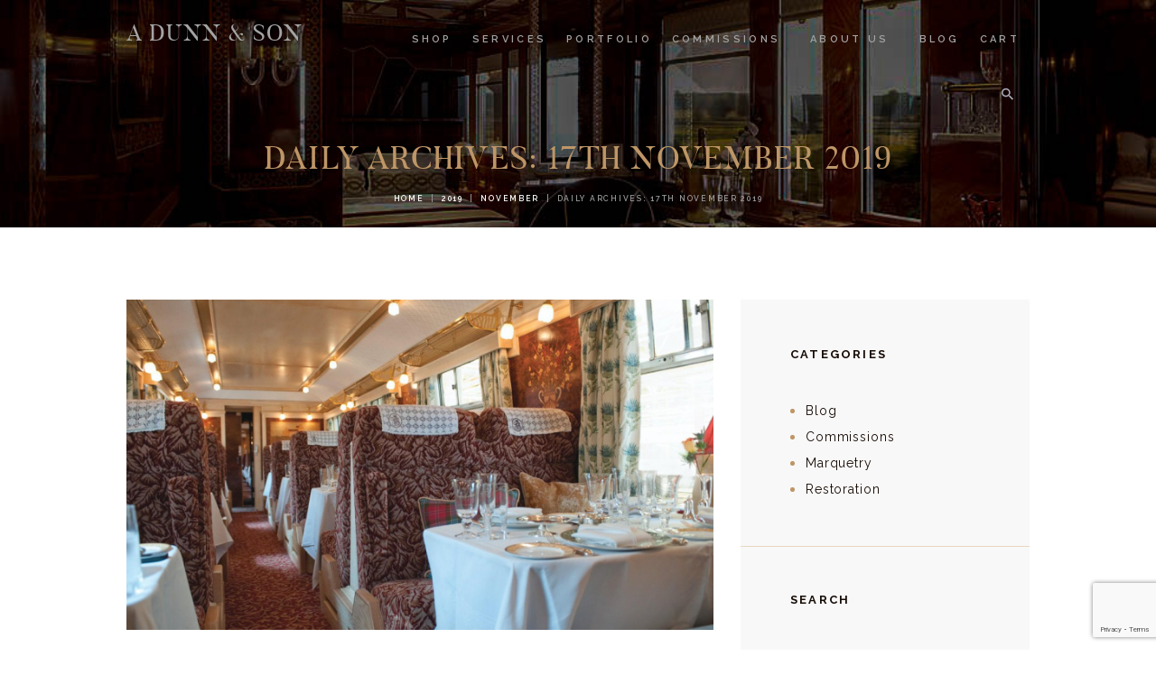

--- FILE ---
content_type: text/html; charset=utf-8
request_url: https://www.google.com/recaptcha/api2/anchor?ar=1&k=6Ld99n0aAAAAAAGJqxglg9IL2CnjSvzSneRVjg4J&co=aHR0cHM6Ly9hZHVubmFuZHNvbi5jb206NDQz&hl=en&v=PoyoqOPhxBO7pBk68S4YbpHZ&size=invisible&anchor-ms=20000&execute-ms=30000&cb=8czk2gy0olu1
body_size: 48763
content:
<!DOCTYPE HTML><html dir="ltr" lang="en"><head><meta http-equiv="Content-Type" content="text/html; charset=UTF-8">
<meta http-equiv="X-UA-Compatible" content="IE=edge">
<title>reCAPTCHA</title>
<style type="text/css">
/* cyrillic-ext */
@font-face {
  font-family: 'Roboto';
  font-style: normal;
  font-weight: 400;
  font-stretch: 100%;
  src: url(//fonts.gstatic.com/s/roboto/v48/KFO7CnqEu92Fr1ME7kSn66aGLdTylUAMa3GUBHMdazTgWw.woff2) format('woff2');
  unicode-range: U+0460-052F, U+1C80-1C8A, U+20B4, U+2DE0-2DFF, U+A640-A69F, U+FE2E-FE2F;
}
/* cyrillic */
@font-face {
  font-family: 'Roboto';
  font-style: normal;
  font-weight: 400;
  font-stretch: 100%;
  src: url(//fonts.gstatic.com/s/roboto/v48/KFO7CnqEu92Fr1ME7kSn66aGLdTylUAMa3iUBHMdazTgWw.woff2) format('woff2');
  unicode-range: U+0301, U+0400-045F, U+0490-0491, U+04B0-04B1, U+2116;
}
/* greek-ext */
@font-face {
  font-family: 'Roboto';
  font-style: normal;
  font-weight: 400;
  font-stretch: 100%;
  src: url(//fonts.gstatic.com/s/roboto/v48/KFO7CnqEu92Fr1ME7kSn66aGLdTylUAMa3CUBHMdazTgWw.woff2) format('woff2');
  unicode-range: U+1F00-1FFF;
}
/* greek */
@font-face {
  font-family: 'Roboto';
  font-style: normal;
  font-weight: 400;
  font-stretch: 100%;
  src: url(//fonts.gstatic.com/s/roboto/v48/KFO7CnqEu92Fr1ME7kSn66aGLdTylUAMa3-UBHMdazTgWw.woff2) format('woff2');
  unicode-range: U+0370-0377, U+037A-037F, U+0384-038A, U+038C, U+038E-03A1, U+03A3-03FF;
}
/* math */
@font-face {
  font-family: 'Roboto';
  font-style: normal;
  font-weight: 400;
  font-stretch: 100%;
  src: url(//fonts.gstatic.com/s/roboto/v48/KFO7CnqEu92Fr1ME7kSn66aGLdTylUAMawCUBHMdazTgWw.woff2) format('woff2');
  unicode-range: U+0302-0303, U+0305, U+0307-0308, U+0310, U+0312, U+0315, U+031A, U+0326-0327, U+032C, U+032F-0330, U+0332-0333, U+0338, U+033A, U+0346, U+034D, U+0391-03A1, U+03A3-03A9, U+03B1-03C9, U+03D1, U+03D5-03D6, U+03F0-03F1, U+03F4-03F5, U+2016-2017, U+2034-2038, U+203C, U+2040, U+2043, U+2047, U+2050, U+2057, U+205F, U+2070-2071, U+2074-208E, U+2090-209C, U+20D0-20DC, U+20E1, U+20E5-20EF, U+2100-2112, U+2114-2115, U+2117-2121, U+2123-214F, U+2190, U+2192, U+2194-21AE, U+21B0-21E5, U+21F1-21F2, U+21F4-2211, U+2213-2214, U+2216-22FF, U+2308-230B, U+2310, U+2319, U+231C-2321, U+2336-237A, U+237C, U+2395, U+239B-23B7, U+23D0, U+23DC-23E1, U+2474-2475, U+25AF, U+25B3, U+25B7, U+25BD, U+25C1, U+25CA, U+25CC, U+25FB, U+266D-266F, U+27C0-27FF, U+2900-2AFF, U+2B0E-2B11, U+2B30-2B4C, U+2BFE, U+3030, U+FF5B, U+FF5D, U+1D400-1D7FF, U+1EE00-1EEFF;
}
/* symbols */
@font-face {
  font-family: 'Roboto';
  font-style: normal;
  font-weight: 400;
  font-stretch: 100%;
  src: url(//fonts.gstatic.com/s/roboto/v48/KFO7CnqEu92Fr1ME7kSn66aGLdTylUAMaxKUBHMdazTgWw.woff2) format('woff2');
  unicode-range: U+0001-000C, U+000E-001F, U+007F-009F, U+20DD-20E0, U+20E2-20E4, U+2150-218F, U+2190, U+2192, U+2194-2199, U+21AF, U+21E6-21F0, U+21F3, U+2218-2219, U+2299, U+22C4-22C6, U+2300-243F, U+2440-244A, U+2460-24FF, U+25A0-27BF, U+2800-28FF, U+2921-2922, U+2981, U+29BF, U+29EB, U+2B00-2BFF, U+4DC0-4DFF, U+FFF9-FFFB, U+10140-1018E, U+10190-1019C, U+101A0, U+101D0-101FD, U+102E0-102FB, U+10E60-10E7E, U+1D2C0-1D2D3, U+1D2E0-1D37F, U+1F000-1F0FF, U+1F100-1F1AD, U+1F1E6-1F1FF, U+1F30D-1F30F, U+1F315, U+1F31C, U+1F31E, U+1F320-1F32C, U+1F336, U+1F378, U+1F37D, U+1F382, U+1F393-1F39F, U+1F3A7-1F3A8, U+1F3AC-1F3AF, U+1F3C2, U+1F3C4-1F3C6, U+1F3CA-1F3CE, U+1F3D4-1F3E0, U+1F3ED, U+1F3F1-1F3F3, U+1F3F5-1F3F7, U+1F408, U+1F415, U+1F41F, U+1F426, U+1F43F, U+1F441-1F442, U+1F444, U+1F446-1F449, U+1F44C-1F44E, U+1F453, U+1F46A, U+1F47D, U+1F4A3, U+1F4B0, U+1F4B3, U+1F4B9, U+1F4BB, U+1F4BF, U+1F4C8-1F4CB, U+1F4D6, U+1F4DA, U+1F4DF, U+1F4E3-1F4E6, U+1F4EA-1F4ED, U+1F4F7, U+1F4F9-1F4FB, U+1F4FD-1F4FE, U+1F503, U+1F507-1F50B, U+1F50D, U+1F512-1F513, U+1F53E-1F54A, U+1F54F-1F5FA, U+1F610, U+1F650-1F67F, U+1F687, U+1F68D, U+1F691, U+1F694, U+1F698, U+1F6AD, U+1F6B2, U+1F6B9-1F6BA, U+1F6BC, U+1F6C6-1F6CF, U+1F6D3-1F6D7, U+1F6E0-1F6EA, U+1F6F0-1F6F3, U+1F6F7-1F6FC, U+1F700-1F7FF, U+1F800-1F80B, U+1F810-1F847, U+1F850-1F859, U+1F860-1F887, U+1F890-1F8AD, U+1F8B0-1F8BB, U+1F8C0-1F8C1, U+1F900-1F90B, U+1F93B, U+1F946, U+1F984, U+1F996, U+1F9E9, U+1FA00-1FA6F, U+1FA70-1FA7C, U+1FA80-1FA89, U+1FA8F-1FAC6, U+1FACE-1FADC, U+1FADF-1FAE9, U+1FAF0-1FAF8, U+1FB00-1FBFF;
}
/* vietnamese */
@font-face {
  font-family: 'Roboto';
  font-style: normal;
  font-weight: 400;
  font-stretch: 100%;
  src: url(//fonts.gstatic.com/s/roboto/v48/KFO7CnqEu92Fr1ME7kSn66aGLdTylUAMa3OUBHMdazTgWw.woff2) format('woff2');
  unicode-range: U+0102-0103, U+0110-0111, U+0128-0129, U+0168-0169, U+01A0-01A1, U+01AF-01B0, U+0300-0301, U+0303-0304, U+0308-0309, U+0323, U+0329, U+1EA0-1EF9, U+20AB;
}
/* latin-ext */
@font-face {
  font-family: 'Roboto';
  font-style: normal;
  font-weight: 400;
  font-stretch: 100%;
  src: url(//fonts.gstatic.com/s/roboto/v48/KFO7CnqEu92Fr1ME7kSn66aGLdTylUAMa3KUBHMdazTgWw.woff2) format('woff2');
  unicode-range: U+0100-02BA, U+02BD-02C5, U+02C7-02CC, U+02CE-02D7, U+02DD-02FF, U+0304, U+0308, U+0329, U+1D00-1DBF, U+1E00-1E9F, U+1EF2-1EFF, U+2020, U+20A0-20AB, U+20AD-20C0, U+2113, U+2C60-2C7F, U+A720-A7FF;
}
/* latin */
@font-face {
  font-family: 'Roboto';
  font-style: normal;
  font-weight: 400;
  font-stretch: 100%;
  src: url(//fonts.gstatic.com/s/roboto/v48/KFO7CnqEu92Fr1ME7kSn66aGLdTylUAMa3yUBHMdazQ.woff2) format('woff2');
  unicode-range: U+0000-00FF, U+0131, U+0152-0153, U+02BB-02BC, U+02C6, U+02DA, U+02DC, U+0304, U+0308, U+0329, U+2000-206F, U+20AC, U+2122, U+2191, U+2193, U+2212, U+2215, U+FEFF, U+FFFD;
}
/* cyrillic-ext */
@font-face {
  font-family: 'Roboto';
  font-style: normal;
  font-weight: 500;
  font-stretch: 100%;
  src: url(//fonts.gstatic.com/s/roboto/v48/KFO7CnqEu92Fr1ME7kSn66aGLdTylUAMa3GUBHMdazTgWw.woff2) format('woff2');
  unicode-range: U+0460-052F, U+1C80-1C8A, U+20B4, U+2DE0-2DFF, U+A640-A69F, U+FE2E-FE2F;
}
/* cyrillic */
@font-face {
  font-family: 'Roboto';
  font-style: normal;
  font-weight: 500;
  font-stretch: 100%;
  src: url(//fonts.gstatic.com/s/roboto/v48/KFO7CnqEu92Fr1ME7kSn66aGLdTylUAMa3iUBHMdazTgWw.woff2) format('woff2');
  unicode-range: U+0301, U+0400-045F, U+0490-0491, U+04B0-04B1, U+2116;
}
/* greek-ext */
@font-face {
  font-family: 'Roboto';
  font-style: normal;
  font-weight: 500;
  font-stretch: 100%;
  src: url(//fonts.gstatic.com/s/roboto/v48/KFO7CnqEu92Fr1ME7kSn66aGLdTylUAMa3CUBHMdazTgWw.woff2) format('woff2');
  unicode-range: U+1F00-1FFF;
}
/* greek */
@font-face {
  font-family: 'Roboto';
  font-style: normal;
  font-weight: 500;
  font-stretch: 100%;
  src: url(//fonts.gstatic.com/s/roboto/v48/KFO7CnqEu92Fr1ME7kSn66aGLdTylUAMa3-UBHMdazTgWw.woff2) format('woff2');
  unicode-range: U+0370-0377, U+037A-037F, U+0384-038A, U+038C, U+038E-03A1, U+03A3-03FF;
}
/* math */
@font-face {
  font-family: 'Roboto';
  font-style: normal;
  font-weight: 500;
  font-stretch: 100%;
  src: url(//fonts.gstatic.com/s/roboto/v48/KFO7CnqEu92Fr1ME7kSn66aGLdTylUAMawCUBHMdazTgWw.woff2) format('woff2');
  unicode-range: U+0302-0303, U+0305, U+0307-0308, U+0310, U+0312, U+0315, U+031A, U+0326-0327, U+032C, U+032F-0330, U+0332-0333, U+0338, U+033A, U+0346, U+034D, U+0391-03A1, U+03A3-03A9, U+03B1-03C9, U+03D1, U+03D5-03D6, U+03F0-03F1, U+03F4-03F5, U+2016-2017, U+2034-2038, U+203C, U+2040, U+2043, U+2047, U+2050, U+2057, U+205F, U+2070-2071, U+2074-208E, U+2090-209C, U+20D0-20DC, U+20E1, U+20E5-20EF, U+2100-2112, U+2114-2115, U+2117-2121, U+2123-214F, U+2190, U+2192, U+2194-21AE, U+21B0-21E5, U+21F1-21F2, U+21F4-2211, U+2213-2214, U+2216-22FF, U+2308-230B, U+2310, U+2319, U+231C-2321, U+2336-237A, U+237C, U+2395, U+239B-23B7, U+23D0, U+23DC-23E1, U+2474-2475, U+25AF, U+25B3, U+25B7, U+25BD, U+25C1, U+25CA, U+25CC, U+25FB, U+266D-266F, U+27C0-27FF, U+2900-2AFF, U+2B0E-2B11, U+2B30-2B4C, U+2BFE, U+3030, U+FF5B, U+FF5D, U+1D400-1D7FF, U+1EE00-1EEFF;
}
/* symbols */
@font-face {
  font-family: 'Roboto';
  font-style: normal;
  font-weight: 500;
  font-stretch: 100%;
  src: url(//fonts.gstatic.com/s/roboto/v48/KFO7CnqEu92Fr1ME7kSn66aGLdTylUAMaxKUBHMdazTgWw.woff2) format('woff2');
  unicode-range: U+0001-000C, U+000E-001F, U+007F-009F, U+20DD-20E0, U+20E2-20E4, U+2150-218F, U+2190, U+2192, U+2194-2199, U+21AF, U+21E6-21F0, U+21F3, U+2218-2219, U+2299, U+22C4-22C6, U+2300-243F, U+2440-244A, U+2460-24FF, U+25A0-27BF, U+2800-28FF, U+2921-2922, U+2981, U+29BF, U+29EB, U+2B00-2BFF, U+4DC0-4DFF, U+FFF9-FFFB, U+10140-1018E, U+10190-1019C, U+101A0, U+101D0-101FD, U+102E0-102FB, U+10E60-10E7E, U+1D2C0-1D2D3, U+1D2E0-1D37F, U+1F000-1F0FF, U+1F100-1F1AD, U+1F1E6-1F1FF, U+1F30D-1F30F, U+1F315, U+1F31C, U+1F31E, U+1F320-1F32C, U+1F336, U+1F378, U+1F37D, U+1F382, U+1F393-1F39F, U+1F3A7-1F3A8, U+1F3AC-1F3AF, U+1F3C2, U+1F3C4-1F3C6, U+1F3CA-1F3CE, U+1F3D4-1F3E0, U+1F3ED, U+1F3F1-1F3F3, U+1F3F5-1F3F7, U+1F408, U+1F415, U+1F41F, U+1F426, U+1F43F, U+1F441-1F442, U+1F444, U+1F446-1F449, U+1F44C-1F44E, U+1F453, U+1F46A, U+1F47D, U+1F4A3, U+1F4B0, U+1F4B3, U+1F4B9, U+1F4BB, U+1F4BF, U+1F4C8-1F4CB, U+1F4D6, U+1F4DA, U+1F4DF, U+1F4E3-1F4E6, U+1F4EA-1F4ED, U+1F4F7, U+1F4F9-1F4FB, U+1F4FD-1F4FE, U+1F503, U+1F507-1F50B, U+1F50D, U+1F512-1F513, U+1F53E-1F54A, U+1F54F-1F5FA, U+1F610, U+1F650-1F67F, U+1F687, U+1F68D, U+1F691, U+1F694, U+1F698, U+1F6AD, U+1F6B2, U+1F6B9-1F6BA, U+1F6BC, U+1F6C6-1F6CF, U+1F6D3-1F6D7, U+1F6E0-1F6EA, U+1F6F0-1F6F3, U+1F6F7-1F6FC, U+1F700-1F7FF, U+1F800-1F80B, U+1F810-1F847, U+1F850-1F859, U+1F860-1F887, U+1F890-1F8AD, U+1F8B0-1F8BB, U+1F8C0-1F8C1, U+1F900-1F90B, U+1F93B, U+1F946, U+1F984, U+1F996, U+1F9E9, U+1FA00-1FA6F, U+1FA70-1FA7C, U+1FA80-1FA89, U+1FA8F-1FAC6, U+1FACE-1FADC, U+1FADF-1FAE9, U+1FAF0-1FAF8, U+1FB00-1FBFF;
}
/* vietnamese */
@font-face {
  font-family: 'Roboto';
  font-style: normal;
  font-weight: 500;
  font-stretch: 100%;
  src: url(//fonts.gstatic.com/s/roboto/v48/KFO7CnqEu92Fr1ME7kSn66aGLdTylUAMa3OUBHMdazTgWw.woff2) format('woff2');
  unicode-range: U+0102-0103, U+0110-0111, U+0128-0129, U+0168-0169, U+01A0-01A1, U+01AF-01B0, U+0300-0301, U+0303-0304, U+0308-0309, U+0323, U+0329, U+1EA0-1EF9, U+20AB;
}
/* latin-ext */
@font-face {
  font-family: 'Roboto';
  font-style: normal;
  font-weight: 500;
  font-stretch: 100%;
  src: url(//fonts.gstatic.com/s/roboto/v48/KFO7CnqEu92Fr1ME7kSn66aGLdTylUAMa3KUBHMdazTgWw.woff2) format('woff2');
  unicode-range: U+0100-02BA, U+02BD-02C5, U+02C7-02CC, U+02CE-02D7, U+02DD-02FF, U+0304, U+0308, U+0329, U+1D00-1DBF, U+1E00-1E9F, U+1EF2-1EFF, U+2020, U+20A0-20AB, U+20AD-20C0, U+2113, U+2C60-2C7F, U+A720-A7FF;
}
/* latin */
@font-face {
  font-family: 'Roboto';
  font-style: normal;
  font-weight: 500;
  font-stretch: 100%;
  src: url(//fonts.gstatic.com/s/roboto/v48/KFO7CnqEu92Fr1ME7kSn66aGLdTylUAMa3yUBHMdazQ.woff2) format('woff2');
  unicode-range: U+0000-00FF, U+0131, U+0152-0153, U+02BB-02BC, U+02C6, U+02DA, U+02DC, U+0304, U+0308, U+0329, U+2000-206F, U+20AC, U+2122, U+2191, U+2193, U+2212, U+2215, U+FEFF, U+FFFD;
}
/* cyrillic-ext */
@font-face {
  font-family: 'Roboto';
  font-style: normal;
  font-weight: 900;
  font-stretch: 100%;
  src: url(//fonts.gstatic.com/s/roboto/v48/KFO7CnqEu92Fr1ME7kSn66aGLdTylUAMa3GUBHMdazTgWw.woff2) format('woff2');
  unicode-range: U+0460-052F, U+1C80-1C8A, U+20B4, U+2DE0-2DFF, U+A640-A69F, U+FE2E-FE2F;
}
/* cyrillic */
@font-face {
  font-family: 'Roboto';
  font-style: normal;
  font-weight: 900;
  font-stretch: 100%;
  src: url(//fonts.gstatic.com/s/roboto/v48/KFO7CnqEu92Fr1ME7kSn66aGLdTylUAMa3iUBHMdazTgWw.woff2) format('woff2');
  unicode-range: U+0301, U+0400-045F, U+0490-0491, U+04B0-04B1, U+2116;
}
/* greek-ext */
@font-face {
  font-family: 'Roboto';
  font-style: normal;
  font-weight: 900;
  font-stretch: 100%;
  src: url(//fonts.gstatic.com/s/roboto/v48/KFO7CnqEu92Fr1ME7kSn66aGLdTylUAMa3CUBHMdazTgWw.woff2) format('woff2');
  unicode-range: U+1F00-1FFF;
}
/* greek */
@font-face {
  font-family: 'Roboto';
  font-style: normal;
  font-weight: 900;
  font-stretch: 100%;
  src: url(//fonts.gstatic.com/s/roboto/v48/KFO7CnqEu92Fr1ME7kSn66aGLdTylUAMa3-UBHMdazTgWw.woff2) format('woff2');
  unicode-range: U+0370-0377, U+037A-037F, U+0384-038A, U+038C, U+038E-03A1, U+03A3-03FF;
}
/* math */
@font-face {
  font-family: 'Roboto';
  font-style: normal;
  font-weight: 900;
  font-stretch: 100%;
  src: url(//fonts.gstatic.com/s/roboto/v48/KFO7CnqEu92Fr1ME7kSn66aGLdTylUAMawCUBHMdazTgWw.woff2) format('woff2');
  unicode-range: U+0302-0303, U+0305, U+0307-0308, U+0310, U+0312, U+0315, U+031A, U+0326-0327, U+032C, U+032F-0330, U+0332-0333, U+0338, U+033A, U+0346, U+034D, U+0391-03A1, U+03A3-03A9, U+03B1-03C9, U+03D1, U+03D5-03D6, U+03F0-03F1, U+03F4-03F5, U+2016-2017, U+2034-2038, U+203C, U+2040, U+2043, U+2047, U+2050, U+2057, U+205F, U+2070-2071, U+2074-208E, U+2090-209C, U+20D0-20DC, U+20E1, U+20E5-20EF, U+2100-2112, U+2114-2115, U+2117-2121, U+2123-214F, U+2190, U+2192, U+2194-21AE, U+21B0-21E5, U+21F1-21F2, U+21F4-2211, U+2213-2214, U+2216-22FF, U+2308-230B, U+2310, U+2319, U+231C-2321, U+2336-237A, U+237C, U+2395, U+239B-23B7, U+23D0, U+23DC-23E1, U+2474-2475, U+25AF, U+25B3, U+25B7, U+25BD, U+25C1, U+25CA, U+25CC, U+25FB, U+266D-266F, U+27C0-27FF, U+2900-2AFF, U+2B0E-2B11, U+2B30-2B4C, U+2BFE, U+3030, U+FF5B, U+FF5D, U+1D400-1D7FF, U+1EE00-1EEFF;
}
/* symbols */
@font-face {
  font-family: 'Roboto';
  font-style: normal;
  font-weight: 900;
  font-stretch: 100%;
  src: url(//fonts.gstatic.com/s/roboto/v48/KFO7CnqEu92Fr1ME7kSn66aGLdTylUAMaxKUBHMdazTgWw.woff2) format('woff2');
  unicode-range: U+0001-000C, U+000E-001F, U+007F-009F, U+20DD-20E0, U+20E2-20E4, U+2150-218F, U+2190, U+2192, U+2194-2199, U+21AF, U+21E6-21F0, U+21F3, U+2218-2219, U+2299, U+22C4-22C6, U+2300-243F, U+2440-244A, U+2460-24FF, U+25A0-27BF, U+2800-28FF, U+2921-2922, U+2981, U+29BF, U+29EB, U+2B00-2BFF, U+4DC0-4DFF, U+FFF9-FFFB, U+10140-1018E, U+10190-1019C, U+101A0, U+101D0-101FD, U+102E0-102FB, U+10E60-10E7E, U+1D2C0-1D2D3, U+1D2E0-1D37F, U+1F000-1F0FF, U+1F100-1F1AD, U+1F1E6-1F1FF, U+1F30D-1F30F, U+1F315, U+1F31C, U+1F31E, U+1F320-1F32C, U+1F336, U+1F378, U+1F37D, U+1F382, U+1F393-1F39F, U+1F3A7-1F3A8, U+1F3AC-1F3AF, U+1F3C2, U+1F3C4-1F3C6, U+1F3CA-1F3CE, U+1F3D4-1F3E0, U+1F3ED, U+1F3F1-1F3F3, U+1F3F5-1F3F7, U+1F408, U+1F415, U+1F41F, U+1F426, U+1F43F, U+1F441-1F442, U+1F444, U+1F446-1F449, U+1F44C-1F44E, U+1F453, U+1F46A, U+1F47D, U+1F4A3, U+1F4B0, U+1F4B3, U+1F4B9, U+1F4BB, U+1F4BF, U+1F4C8-1F4CB, U+1F4D6, U+1F4DA, U+1F4DF, U+1F4E3-1F4E6, U+1F4EA-1F4ED, U+1F4F7, U+1F4F9-1F4FB, U+1F4FD-1F4FE, U+1F503, U+1F507-1F50B, U+1F50D, U+1F512-1F513, U+1F53E-1F54A, U+1F54F-1F5FA, U+1F610, U+1F650-1F67F, U+1F687, U+1F68D, U+1F691, U+1F694, U+1F698, U+1F6AD, U+1F6B2, U+1F6B9-1F6BA, U+1F6BC, U+1F6C6-1F6CF, U+1F6D3-1F6D7, U+1F6E0-1F6EA, U+1F6F0-1F6F3, U+1F6F7-1F6FC, U+1F700-1F7FF, U+1F800-1F80B, U+1F810-1F847, U+1F850-1F859, U+1F860-1F887, U+1F890-1F8AD, U+1F8B0-1F8BB, U+1F8C0-1F8C1, U+1F900-1F90B, U+1F93B, U+1F946, U+1F984, U+1F996, U+1F9E9, U+1FA00-1FA6F, U+1FA70-1FA7C, U+1FA80-1FA89, U+1FA8F-1FAC6, U+1FACE-1FADC, U+1FADF-1FAE9, U+1FAF0-1FAF8, U+1FB00-1FBFF;
}
/* vietnamese */
@font-face {
  font-family: 'Roboto';
  font-style: normal;
  font-weight: 900;
  font-stretch: 100%;
  src: url(//fonts.gstatic.com/s/roboto/v48/KFO7CnqEu92Fr1ME7kSn66aGLdTylUAMa3OUBHMdazTgWw.woff2) format('woff2');
  unicode-range: U+0102-0103, U+0110-0111, U+0128-0129, U+0168-0169, U+01A0-01A1, U+01AF-01B0, U+0300-0301, U+0303-0304, U+0308-0309, U+0323, U+0329, U+1EA0-1EF9, U+20AB;
}
/* latin-ext */
@font-face {
  font-family: 'Roboto';
  font-style: normal;
  font-weight: 900;
  font-stretch: 100%;
  src: url(//fonts.gstatic.com/s/roboto/v48/KFO7CnqEu92Fr1ME7kSn66aGLdTylUAMa3KUBHMdazTgWw.woff2) format('woff2');
  unicode-range: U+0100-02BA, U+02BD-02C5, U+02C7-02CC, U+02CE-02D7, U+02DD-02FF, U+0304, U+0308, U+0329, U+1D00-1DBF, U+1E00-1E9F, U+1EF2-1EFF, U+2020, U+20A0-20AB, U+20AD-20C0, U+2113, U+2C60-2C7F, U+A720-A7FF;
}
/* latin */
@font-face {
  font-family: 'Roboto';
  font-style: normal;
  font-weight: 900;
  font-stretch: 100%;
  src: url(//fonts.gstatic.com/s/roboto/v48/KFO7CnqEu92Fr1ME7kSn66aGLdTylUAMa3yUBHMdazQ.woff2) format('woff2');
  unicode-range: U+0000-00FF, U+0131, U+0152-0153, U+02BB-02BC, U+02C6, U+02DA, U+02DC, U+0304, U+0308, U+0329, U+2000-206F, U+20AC, U+2122, U+2191, U+2193, U+2212, U+2215, U+FEFF, U+FFFD;
}

</style>
<link rel="stylesheet" type="text/css" href="https://www.gstatic.com/recaptcha/releases/PoyoqOPhxBO7pBk68S4YbpHZ/styles__ltr.css">
<script nonce="VxquUQ9KaGCVaLRvujKuWA" type="text/javascript">window['__recaptcha_api'] = 'https://www.google.com/recaptcha/api2/';</script>
<script type="text/javascript" src="https://www.gstatic.com/recaptcha/releases/PoyoqOPhxBO7pBk68S4YbpHZ/recaptcha__en.js" nonce="VxquUQ9KaGCVaLRvujKuWA">
      
    </script></head>
<body><div id="rc-anchor-alert" class="rc-anchor-alert"></div>
<input type="hidden" id="recaptcha-token" value="[base64]">
<script type="text/javascript" nonce="VxquUQ9KaGCVaLRvujKuWA">
      recaptcha.anchor.Main.init("[\x22ainput\x22,[\x22bgdata\x22,\x22\x22,\[base64]/[base64]/[base64]/ZyhXLGgpOnEoW04sMjEsbF0sVywwKSxoKSxmYWxzZSxmYWxzZSl9Y2F0Y2goayl7RygzNTgsVyk/[base64]/[base64]/[base64]/[base64]/[base64]/[base64]/[base64]/bmV3IEJbT10oRFswXSk6dz09Mj9uZXcgQltPXShEWzBdLERbMV0pOnc9PTM/bmV3IEJbT10oRFswXSxEWzFdLERbMl0pOnc9PTQ/[base64]/[base64]/[base64]/[base64]/[base64]\\u003d\x22,\[base64]\\u003d\\u003d\x22,\x22w6A5LcOhTW8RwoXChMKFw7pJwpJDwqfCm8Kna8O/[base64]/CtnPCisKdw6XDiMKNOG/DhH/ClXXDvsK8EsOvbFpIQ0sJwofChCNfw67DiMO4fcOhw6fDmFdsw5htbcK3wowqIjxDOzLCq3fCm11jfMOZw7Z0fsOewp4gYgzCjWMow6TDusKGK8K9S8KZFcO9wobCicKHw59QwpBxWcOveH3DhVNkw57Doy/DogUYw5wJEMOjwo9swovDvcO6wq5SewYGwrPCkMOeY3jCicKXT8KMw6Iiw5IzN8OaFcO3GMKww6wIVsO2AA3CnmMPZn47w5TDh2QdwqrDhcKUc8KFQsOZwrXDsMOBJW3Dm8OcAmc5w67CosO2PcKyI2/DgMKiXzPCr8KswpJ9w4JXwrvDn8KDUmlpJMODeEHCtFJ/HcKRNDrCs8KGwplyez3CsEXCqnbCrRTDqj4mw6pEw4XClUDCvQJjeMOAcwQZw73CpMKDIEzClgzCscOMw7A8wrUPw7oIaBbClB3CnsKdw6J2wrM6ZUQ2w5ASMcObU8O5XcOCwrBgw6XDkzEww5zDu8KxSBTCtcK2w7RPwprCjsK1BMOgQFfCkzfDgjHCt1/CqRDDgGBWwrprwrnDpcOvw60wwrU3DMOGFzt8w73CscO+w4LDhHJFw6I1w5zCpsOew5NvZ37CiMKNWcOjw488w6bCh8KNCsK/AE95w60vCE8zw7/DlVfDtCrCjMKtw6YPKGfDpsKiOcO4wrNWE2LDtcKLFsKTw5PChMOfQsKJFRcSQcOOECwCwo/[base64]/wpsUJcKnwrsjGgPCmHnCrcKRw7xmVcKLOsOPwoLCpMKhwqMnGcKMVcOxb8Kjw6kEUsOoMRkuKMK2LBzDrMOmw7VTHMOlIijDusKlwpjDo8K0wrt4ckV4FxgIwoHCo3Mxw44BalrDljvDisK1MsOAw5rDhD5bbGTCgGPDhGPDv8OXGMK8w4DDuDDClS/DoMOZYHQkZMO9JsKnZF0pFRBZwqjCvmd9w67CpsKdwogsw6bCq8Krw44JGV82N8OFw5PDhQ1pIsOvWzwoMhgWw7QMPMKDwozDjgBMAG9zAcOtw7tXwq00wrbCs8Osw5YBTMOxQMO9JwTDhcOxw7YmT8KuLitJQcOlBAfDkyopw7cKAcO5NMO9wpNoOhUMcMK/[base64]/[base64]/CoxXDt8OZw4/[base64]/CuMOlezrDo8KEAlfCqFTCqBlwLsKzw4fDvsOyw5ZQL8K+BcK4wpA1w6rCh2RCMMOcf8O+RCMow7rDj1pywpMpLsK5UsO+NWTDmGoHOcOkwqHCljTCjcO2b8O/T0odAlQlw6t2CgrDhHQdw6DDpVrCm29uHQXDki7Dr8Ojw74fw7DDhsKaB8OqayxgX8OFwpMGHm/[base64]/w7YPwrRnw7F0wr3CjBhKw6pZLnLDucKZNR3DiWDDvcO9IcOgw6B1w68yD8OBwpDDnMOmKVbCmigcJgnDtC5Cwo40w6jDjEgKJEbCr20VIMKPYUxuwoBRPnRSw6fDkcKKKmZ4wr9ywqFWw7gCJ8Oqc8O/w6DCmsODwpbDssO7w6NvwqTCvA9swpfDqi/[base64]/DtMO8woISw6hsMy7DncKFYVXDn8Oow4zCksK8VA5jCMK9wpjDiGAueUs7wpcHAGzDtU3CqQ9mecOYw5Aow7/[base64]/Dp8K2w6hUw4YdwpbDpcKoaMOCw4TDmAdkw5M0wpY4w6DDqMK6w581w4toAsKkG3/DjUPDkMK7w55/w6dDw5Aww5lMQQoAUMKvNsKew4YlFm/[base64]/CkcOYbhfClEBOZsOZCxbCqMOhw6AYKTRnSVdaZsOKw6XCuMONMG3Drw8RGkMDf3rDrQ5WXRsCTRQSSsKKN2HDqMOoM8KUwoTDkMKiXz8hUwvCt8OKZsKow5fDkUbDmm3Di8OUwobCuw1URsK3wr/ClSnCvELCoMO3wrbDuMOfY2coJWzDkFwQVDN2cMOjwqzCsF5zRXB7RxnCq8K8dMOJU8KAb8O8IMOuwq9fBxPDh8OGBkLDmcKzw7kPOMOdw6IvwpTDlmdcw6/DnEo0PMOSW8O7R8OgRnLCmHnDugVfwo7Dpx/ClnIsGnvDisKoNMKddjDDvVdDNsKYw45/LQDCuxFUw4sSw53CjcOowohYQ2TCqD7CrTk5w7rDjCl7wpvDrnlRwqfClmlnwpXCggAiwrwBwoQhwoU1wo5Ew5IGcsKJwrrDrRbCpsOEMsKZPMKuwqzClg4lVjA2YMKzw4nCpsO0H8KUwrVAwrYbehp6w5nCv3RHwqTDjwoZwqjCnWN9woI8w5rCkSMbwrs/[base64]/[base64]/Cs3RKLsOIw6gOEsKgw7YqQsKVwpdLwrRaT8OSwojDscObTj4tw6HDjsKdKh/DonPDvMOgDmLDhBwMDUlpw6vCsVjDmjbDmWUJf3/DhDPChmhLYz4Dw5bDqcO8TgTDnQR9FwkoV8Olwq3DlXhOw7EMw78Dw7EkwrbCr8KmOAPDtsKGw5EWwpXDrEEgw6NSPHw0SVTCikTCsnwYw74tRMOXKBICw4nCmsO7wqDDoCkuPsO5w4xdRGwqwqbCmcK/[base64]/DqG7DkcK3U1F9wr0+fEzDt8K9w4DCuGXDrGPDlsObLTZdwqs8w4wTYX1QKi15eDt2VsKpHcOeIsKZwqbCgRLCnsOQw5l+Yg5wIEXCqnAjw6vCssOpw7rCi3VzwpTCqihTw6LCvS1Sw5YXccKDwoNJG8K2w504ZxwKwpXDtlopW0dzIcKaw7peEwwGHcOCEhzDvsO2AG/[base64]/ChsODKkXCp8KEYDTCh8Kywox+wpHDtsKXwo99UMODwqJTwqsIwoDDiVkBw4ZrXMOBw5wNGsOjw7LCocOUw7YdwrrDmsOjBsKaw4l4wrzCtQstBMOewooYw4XCqWfCr0jDsjswwp5WSVTCvnDDtyg9wr3DpsOlMQRgw55KNUvCu8K/w4HChTHDojjDvh3DqsOtwodtw4YRw5vCjFzCo8KQXsKVw5kKXEwTw4M3wr8NSlRrPsKbw4xqw7/Dl2sWw4TCvFbCmkjCkmRlworCvMKxw7nCshUZwoliw6t8G8OfwoXCr8OGwpvDu8KMc1sawpvCkcK4WxvDp8ONw6Alw6jDhMKaw69OKBfDkcKPJFPCm8KOwqlJcBZXw7tTPsO7w63CiMOcHkNowpUXSMOUwr13DyVzw6RBS0PDsMOjT0vDhUsIbMOJwpLCgsOmw5/DgMOXw5xow6/Do8Kdwr5rw6HDn8ODwo7CvcOvcjAfw6zClMOiw4vDmn8zHBRGw6nDr8OsQm/DpHfDkcO2a0XDvsOuXMKJw7jDoMKVw6DDgcK1wp9swpATwotiwp/DnV/CkjPDqjDDrsONw5bDlwVTwpNoYcKTO8KyMMOUwoHDiMKMKsKNwol7aHh2IsOgAsOmw4tYwrBvJMOmw6IFaXYAw5wkBcKhwp1qwobDoGtrP0HDt8OTw7LCjcOWBG3Ct8OKwr1owo8Lw5QDP8OWXjRFYMKQMsK3JMOUNQ/CgWg+w5XDgFsJw4huwrcKw5zCm0UmFcOTwobDlHE2w7zDn1nCucK3S0PDu8OfanVRTgQWJMKnw6TDm3nCo8K1w7HDgnrCmsO0UgfChAYXwo88w4BJw5rDjcKZwo4UCsKNahfCmm7ClRXCmULCnVMtw5rDpsKGJzQ9w6MBP8OCwo0rTcOkRH9iScOzLMKEVcOwwoTCml/Cplc8I8OwIwrCisORwoDDhk1Gw6k/CMOOYMOHw5XDmEdBw67DrGhow5fCqcKhwozDqMOcwr3CpxbCmnVRwpXCkVLCpcKkMhsGw4/CvsOIKELDs8Oaw5AcPxnDqHrClMOlwo7CljY5wqHCmgPCvcOJw7IRwoY+wq7Dv04LEMO1wqvDom4ySMOHb8KNegnDosKRFSnCrcKfwrA+wqlWYELCiMO7w7A5VcOnwr44esODUsOLNcOmPi5Pw5Edw4B1w5XDkGPDih/CocOHwobCrMK/P8OTw67CokjDrsOIR8KHUU4pSRsUIcKEwq7CjBhYw5PCrX/ClSTCiihawr/Dk8K8w6hLM29/wpTCmlnDocKGJ0ESw45Fe8Kvw7I4wrR0w4vDl0vDiGx3w7MGwpIew6XDgMOCwq/DpsKMw4gANsOIw4DDiy7CgMOpb1jCt1DCssOmOSrCg8KnQlPCmcOww5cRLT8wwoPDg0Ibc8OlcMOMwqfDpy7Cn8K/WMOsw4/DgQl4JCjCmQPDrcK0wrlFw7vClcOqwrnDggzDlsKbw5zClhUyw7zChwvDlsKPEAkQWDXDkMOTJALDsMKJw6YDw4nClVwFw5Rvw7vCsw/CssOgw5/CrMOKQMKRBsOjGsO9DMKZw41dY8OZw7/Dtm1PesOAPcKjZ8OeBsOQDyPCm8K2wpggR0XCiSTDtsKSw4bCiR5QwqV7wp/CmR7DhWUFwrLCusKKwqnDrW1ywqhaS8OqGcO1wrRjDsK6LE0gw7/CoQrCicOZw408cMKEPzRnw5Ukwr5QHQLDuHAuwo0+wpdPw7nCqy7CoC5MworDjDkSUXzCk15mwpHCq03Dj0bDpsKTZmZdw7XCn0TDogzDusKMw5nCr8KBw6hDwqBDXxrDimRbw5TCicKBJMKEwqfCtcKdwpkjXMONMMO/woB8w6kdCQc3SjrDkMOmw7PCp1nCuV/[base64]/DiBXDmF5xw68UwrZDwqTCkQZRwrHCuTk5KcKbwp1aw47CicOHw7kqw4gEHsKqGmTDnWBxHcKfMXkKwqbCu8OHQcOVMXAFw69DbMKoF8Kww5JHw4bCpcOZVXU+w6o/wqbCpy7CnsOabsO7NRXDr8Odwqpxw7gQw4nDsXvChGhbw5xdBi/DkDQeWsKbwpHCpGdCw6jCqsOwHR9ow4PDrsO4wp7DpMKZVDIGw4orw5zCqyc0SRbDnUPCocOKwqvDryFbO8KaJsONwp7DvkzCtUfCv8KIC34+w5g+O27Di8OPc8O/w5vDrEnCtMKEwrMmZ3Frw57Cj8Oewp0hw73DkTXDhyXDs1o3w6TDicKxw5TDrMK+w6zCviIuw5QsQMKyKnfDuxrDg0oZwq43OT86IMK1wptjB1E4T3/CryXCoMKYO8KQQljCojIdw6dcw5LCsWRhw6USSzfChsKewq1Qw53Cj8OEYkYzwo7DtcKIw5oAKMO0w5Z1w4bDgMOwwoonwp56woLCmMKVUTzDkFrClcK/ZgN+wpRIDkzDlMKuIcKJw7B1w5llw47DicOZw79LwqzCqMOSwq3Dkn14d1bCmMKIwq/Ct1Jew6UqwqLCk2InwrPDpHXDjMKBw4JFw5/DtcOowo0sf8OPAMO4w5DCt8K9w7ZgdyJpw6VQw7TDtQbCghUrZ34taVDCssKXCMKIw7xBJ8OxecKieyxyc8OELjg1w4dqw6ofesKSeMOUwqLDoVnCkxUIOMKiwq7CjjNGecKAJsO4bGUQw6vDg8OXPl/DvsODw6RnRRHDr8K1w6FtfcKpbS3Dr2dqw4hYwoTDgsKcc8K1wq3CuMKHwqzCv1RWw6TCicK6OQzDicOrw7t3LcK7PDYfLsKwaMOwwpLDk0pyCMOQN8Krw7PCvBfDncKPJ8KUf17Cv8KYfcK+w5wEbzo2YMKcH8O/w4LCvsOpwpk2asKlW8Ovw4prw4zDrMKyEBHDjz4ewqJ/FFRTw4rDjwbCjcOuZUBGwrUDCnrDrsOcwoLCpcOewoTCmcKfwq7Dk2w4w6TCj2/CmsKIwog+a1TDnMOYwr/CvcK/wrBvw5LDrjQOd3vDoDvCuVY+a3/DoXkkwrbCv0goOsO/[base64]/[base64]/DqgTDjgjCusKBFcK/w6k6SRlywrkPKzUnw5LCucK8woHDkMKKwrTCh8KDwq13aMOiw6PCq8OXw7IzYzfDgDwQIll/w6tjw5xLwo3CsU7Dt0cVDxLDr8OPTnHCrnfDrsKIPDDCucK/[base64]/f8OpwphJUyjDpcKUFVUYw7zCkUNmwrvDuFHCkTLDiRjCkiR6wrvDhsK0wqHCscO0wokFb8ONP8O4YcKRG0/ChcKlA35kw47DtUxmwqoxCgsgEmckw73ChsOEwpfDpsKbwpZNw5c7ZSY9wqhldFfCv8KQw5XDj8Kyw5TDrSHDkh03w77CnMOeHMKWWyXDl2/DrUrCiMKCQzEvS1rCgVzDnsOxwpt2Qyl3w6fDoyUadwXCkn/Dhz0oWT7DmsKdUcOpFjxiwqBQPcKyw5YPS0MYR8OMw67CjcKJGiENw7/[base64]/CgsORw6rDssKlwrTCicKDwoFLw7BDwqrDj8OcIiPCrcOFby8lw5UyOGVOw4DCkAjDiWvDgcO9w60NayXCqXc0w4fCglPDucKsS8Kuf8KuJwfCh8KDV0bDhF5qRsKzT8OLw4Q/w4BjES5mwqFUw7ApbsO7EMK+wpB7FMOswpnCkMKjLQFow59yw4vDjAdkwoXDtcKrTijDmMKEwp1iZsOgT8Khw5LDhcKNCMOQG39nw5AsfcOGWMK/[base64]/wqRFw57CrMKdw4nChsOFFMO4woRgwq89QMK/wrjCi1dMSMKOQ8Obw4heVm/DrlHCugrDr2XCs8Kjw7BSwrTDq8Ogw7YICjvCgnnDph81wokBfUTDjXPDpsKXwpNNXX9yw5XDrMKnwprDssKAA3paw5xbw5x6LycLfcKCekXDtcOJwqvDpMOfwqbCiMKGwr/CnSTCuMOUOBTCuCwrEGlXwoHDisKHKcOCCsOyN23DksORw7QTXcKzempIV8KSEMK0ExjCg0LCncKfwqHDvsKuccO8wq/Cr8Kyw7DDuBEVw6Q4wqUYB3AeRCh/wqHDs1LCllPCvizDn2zDpEHDsXbDu8O6w49cckzCrDRrO8O7wpwpw5bDt8Ktw6M4w4kWH8OuFMKgwp9rK8KwwrrCncK3w41tw71qw7UawrZLG8O9wrZaHznCj3U2w6zDjCfChcO9wqUqDR/ChAdfwqlCwpoMHsOtMMO6wqMLw71MwrV6wotWR2DDgQTCoAHDjXV9w6PDt8KaB8O2w6XDmsKdwp7DicKOwo7DicKTw6PDl8OkIHd2XxNrwr7CvD9JU8K/[base64]/CMOQbcKlw7ZqWE3CtG/CpXPDhsOvSTg9USkewqjDp2VmcsKbwqAEw6U8wrPDuxzDtMOqJ8OZYsKpLsO2wrMPwr4YakkQH0RbwrtLw7gxw79kTxPCksO1U8OJwowBwrvCn8Ohw4XCjE5ywrzCq8K/LsKEwo/[base64]/CkMOjHsO3IsKLwpROdhVUwrfDvnksDcOewoDDhsKGwrJTwrrChihCJyRBDsKsOsOYw4IhwpN9RMKXcFtQwp/CnGzCsn3CpcKdw5TClMKOwoQ/w7FILMOUw7rCv8KeX1zClTh+wqjDunNvw4sxXcO8Z8OhGwcLw6Z/[base64]/DgH3Cr8OPJ8OqHMKIV8OjR8OzXcOZDjsgRA/CpcO+NMOawpAfbhsuGMO0wqFDOsOwCsOaDMK9wp7Di8O0wogha8OMCivCrj3DoFDCrGXCuVpDwpY/QHcBDMKYwo/DgULDtSMhw7LCrH7DmMOiL8KYwql8wrjDqcKAwoQuwqXClMK6w7New4xxwrjDi8O2w7nCsQTChBrCucOwXCrCssK8V8OMwoXCpAvDv8Kow4sOecOmwqtKUMOPRcO4wrsSPsOTw4jDncOjBy/CnGzDl2AewpNSfXloDBrDlyTDoMKrOwMSwpIOw48ow5DDj8K1wopZLMKrwqkrwpQlw6rCnVXDqi7CgsKmw73Cqg3CscOFwpXDuDLCmcOrF8KnDhnCvRLCqUPDtsOuD0UBwr/Cs8Opw45oVxAEwq/CpXjCmsKpZzjCnMOyw63CosKEwpnCq8KJwpNHwo7CjETCsCPCjkLDmcO/[base64]/[base64]/DisKnw4XDscKPwpEPwrZcFldQEMOHw6nCtFDCpzBsRR3CucOZRMOBw63DisKiw7TDu8KPwpPClCZhwq1gN8K5dsOSw7jCvEAQw7wBVMOydMO0w4nDg8KJwqZ7M8OUwokNe8O9Ui9BwpPCpsOFwozCiVMxUgg2VcKDw5/[base64]/DpMOgJcOEw7kKd8O9EFkMG3DCrMK4ExPCiyA6eMKlw73CuMKVK8KEIcOrBAfCqMO2w4LDnDPDlkRkRsKBwo3Dr8O3w5Rcw4VEw73CulbDiBpYKMOswr/CscKmIEl/W8KWw4BxwqrCvnvCv8KiQmUTw4kwwpVbVsK4YCk+QcOUfcOPw7zCpx1GwqNFwqPDh28owoMiw6vDjMKyYcKsw7zDpDRSw5ZLMhMdw6jDpcKJw53Dv8K1ZnzDik/[base64]/CosO8JMKKfTZVwqzDv8OYw75nw4nCtH3DoDgqXsKpwqw9PGIBEMKQB8OxwofDjMKew4LDpcKvw45TwpjCqMKnLMONE8OgYxLCtcOKwqRCwqAHwr0+RQnCoWzDtwFcG8KfDGbDnsOXC8K7QF7CoMOvJMOkcHrDqMODQSDDuUzDg8OiEcOvIx/DkcOFOUMbLVZjf8KVDDUswrlLZcO8wrhOw43CunkZwq/Dm8OTw4bDgMKaPcK4Whw/IjQjWCHDhsOdYE1ND8K7VmfCr8KQwqDDiWsRw5LCkMO1XAwTwrIdbMKNe8KbYDnCssKywpsZJWrDhsORPMKWw4MfwpvDslPCnTjDix9/wq8ZwoTDusORwpAyBGnDkcKGwqvDqxFSw4LDnMOMC8KWw4PCuTDDnMO/wrXCocKdwpvDjMOSwpfDo1LDiMOLwrszYGdqw6XCssOWw4vDiRJiOi/[base64]/DkMOBRcK5VMOowqBWwrpIIX5lQTvCusOEw4bCscKJbl4ZGcOVGgRSw4RxPXJ/[base64]/Cs8Kuw7NiK2vCsTLCoWdeMsK/wofDhnvCoSLCn2tlWMOEw7A0JD4jbMOrwrcywrvCtcOowoctwqDDsg9lwrvDpjDCrMKMwo9XY2TCmi7DnEjCghTDq8OgwqNowrzCklJaFsKmR1/DiwldGAPDtwPDt8OrwqPCksKSwofDrifCnVkOdcOnwonChcOYPcKBw7FCwpTDocKXwoNNwowyw4gLJMK7wptRb8O/woEtw50sR8KIw6Vlw6DDmlV5wqHDvcK1InXCtGc9bg3Dg8KyXcO7wprCkcOgwpxMGS7DlcKLwpjDiMKpJsOmBVzDqC5bw699w5rDl8KRwp/DpcK5WsKmwr9ywr8hw5fClsOea3RwRntDwrVwwpoYwp7CpsKZwo7DgAHDvWjCt8KUDF/[base64]/[base64]/Cn2jDlcO+T1TDr8OiaRTDrsO9ZggrwrJlwq0BwpjCsl/CqsOlw4EqJcKUC8KPbcOMWsOzH8O4WMK2GcOswrgdwo4hwqwewptcacKaY2HCksKCbSQWbRwWLsOmT8KKGcKFwr9LYGzCllTCmlnDncOFw5N8UA/DhMKkwrzCn8OzwpXCtMOVw7p+WcK+JTsgwqzCv8O2bQrCtlpLa8KRJ23DmMOPwoh+EcKUwq1hw63Dq8O0FjUgw4bCu8KhYEotworCkCLDjULDjcOtD8KtHxkLw5PDizjDqyTDjgl5wql1HsODwo3Dtjpswo5Mwq4HRMOZwpoCWwLDnz/CkcKSw4pBIMKxw7ZCw6dEwrh/w5F6w6c1w4/Cv8K8J3zCtVZXw7hrwr/DjHnDvWx9w5tiwqh+wrUEwpjDr2MNcMKvRcOdw4jCi8OPw49JwonDusOXwo3Dkmoywrsvwr7DgC7CvELDvVjCqCPCjsOsw7PDv8OQRX90woAlwr7Do2DCp8KOwoXDuEJwIlnCvsOGRXwDHsKEegQVwrXDkz7CkMKcSk/[base64]/[base64]/Dv8KSXwnCjBXCqjVNdlXCoAHCgSLDs8K1SjvDpsO3w4bCvyYow7hHw4HDkTHDhMOVQcOjw57DusK5w77Cmis8w6zCuQAtwofDs8KHw5fCqWlpw6DCtlvCm8OoHsKewoLDo2pEw79TQEjCocKRwogywrFBc0t0wrbDi0J/wqclw5HDpwwLBRdgwqQPwpbCinVMw7dMw4zDv1bDg8OuKcO3w4LDicKAfcOyw6kBaMKIwoc/woU3w7jDksO6JHwcwpvCmMKfwq8Nw7bChk/Dt8OKHWbDikJMwoHCicKQw4J+w7ZsX8KyTjl2OnBvJ8KGP8KSwq9FXwfCn8O6ZXbCm8OzwoDCqMKfw7MuE8KDFMOwU8OUM0dnw6kRCXrCqsKvw74Sw5tBbRFswqTDuQzDs8Kbw4Juwp5afMObQ8Kpwqcfw44vwqXDiR7Co8KcEzBkwpLCsR/CqVTDlXrDgGLCqQjCrcOYw7ZqesOoDmdpNMOTSMOYTGlTfwfDkDTCt8O4wofDrxJow68uTW9jw7sew618wpjCqFrChklBw5UqU0/CuMOKw4zCj8O0a3Z9TMOIQFsewq9QRcKpScObeMKuwp1Bw6bDrMOew6ZRw78vYcKlw4bCoGLDsShiw7fCq8OmPsOzwo1vFnXCrCbCqMKpMMObCsKdPyvCk0RkEcKOw4XCnMOSwohpw5jCvsKiAsO0BXNvLsKjEwJHb1LCu8KZw7QEwr/[base64]/wrzCu8Kmw67CpsOOBMKDbcOKXcOOIsO8wrNhwoXDkALCs30mZXTDs8K7X3jCu3A6Bj/DrmMHw5YZCsKmDUjCu3J0wrcIwqLCpgbDssOiw7Vzw4khw4UwYjfDsMOOwoRiQgJzwpzCtRDCj8K7MsONXcOEwoHCqDJXA11rT2rCu3bDlnvDoGfDhA9vRxVibMKDNWDCnV3CrTDDjsORw6/Ct8OPccK2w6MdFsOMbMO+wpzCinvCui9PIMKkwrA0A3dhXWUAEMKbWEzDh8OUw4N9w7RhwqFnDDTDgWHCocK6w5PCu344w4jCinBQw6/DtjrDoyAubDnDvcKow47ChcK9w6RQw4/DizXCo8O9w63Cu0/CiB/CtsOHez9KPMOswrRfwonDhWIMw70OwrVqd8OOwrcqXxvDmMOPwq1Ww74yYcOsTMOxwpFRw6QEw5NywrHCmADDj8ORE2vDvjhmw5/[base64]/[base64]/Ct8KZw6bDt8Kcw4rDmcOJQcKqU0scwqfCrGVUwrE7QcK6VkXCjcKqw47CmsOSw5fDqsOdIsKTXMOGw4jCgy/Cm8KWw6wPe0R0wrDDocOLccKKHcK1EMK7wpACDBwJQhscE0TDu1HCmljDusK2wrnDlDTCgcO4ScOWJcOdMR49wpgqRHkDwoY/wrPCrcOcw4VATVvCpMOvwrPCkBjDocOzw7QSOsOAwqJGP8OuX2XCqStMwoJraH3CpSvDk13DrcO7G8K/VkPDnMOYw6/DiFBuwpvCi8OIwprDpcOhVcKqelEINMKNw55KP2zCpWvCmXLDo8OHOgAzwpN5I0JkU8K+wpPDqsOyaG7Cki8jdiEBPWfDlFwRbjPDtVTDvhtyHF/CmcO3wo7Dk8OXwrPCpWsmw67ChsK8wrtoAcOSe8OWw5M9w6RUw4XDjsOpwqZfRXtDV8KzeiwNw7xRwq9sJAl2aAzCli/Cv8KvwpJOPHU/wr/Cr8OKw6YAw7/Ch8OuwqY2Y8KZYVTDhlMBeijDpGjDssO8wqsJw6VaP3k2wp/DiyVNYXtjPsOnw6bDhz/DnsOuOcKcVzJ1JCLChlXDs8OfwqXCuW7CkMKbGcOzw4kkwrrCqcKLw5hDSMOgIcOEw4LCigdUUQfDsijCj2HDv8KuJcOpKwV6w64zFg3CoMK/DsODw7IVwqtRw79FwoTCiMKCw4/DrTpNDWjDpcOWw4LDkcKOwo3DmiZNwoB3w6DCrCXCqcOyIsK5wr/DssOdRsOIViRvFcOWw4/DiR3Ds8KeY8Kyw4okwqwrwpXDjsOXw4/[base64]/wqtbwovDncKeT8KccsKLwql4wqZ5GE7DjsO7wpTCoMKwOHzDjMKnwrHDrxcVw5Yqw6g+w7FPCFBrwpTDgsKTf3hnw51/bSt4BsORZsKxwodKcmHDhcOpYFzCljg8C8ObKXLCscOJEMKxcBR/Q1LDnsKSbVxaw5rCkgnCmsOnBBnDjcK1DDRIw7NBwp0zwqsPw7tLHsOiM2PDkcKCNsOkEmsBwr/DvhDDlsOJw5BAw7QrVMO3w7ZIw5tMwqjDlcK4wqFwPmF1wrPDq8KSfsKJWiTChnVkwofChsK2w4gzEAxVw6fDoMO8USpHwqHDiMKMccOQw7rDulF0JkXCkMO1W8Oqw4rCvgDCrMOiwqDCucOhQ1BZRsKcwqkEwq/CtMKKwr/CixjDkMKPwrAReMO8wrN+WsK3w4lua8KJLcKFw75ZCcKzfcOhwrPDm10Zw4dZw4cFwrMaFsOSw7pKw70Cw4Ecwr/ClsOLwqd7S0/DmMKPw6giZMKRw6Y9woogw53CtkHCmUNfwpPCicOJw6N7w5M/[base64]/CvMO1wqUFScOUd2sPw7IGw7nDpsOzwokSw4pqworChsOjw77CksOQw4o+elHDvWrCix01w6YKw4N4w4TDpGgyw7cjbMKidcO4wpPCrixxAcK5MsOJwoRmw6J7w5gNw4DDi2UBwotBHCJID8OuTMOkwq/[base64]/[base64]/Cl3rCrMOhTsOOdsOfwoPDisKLAcOOwoTCqcKhwp7CgDbDicOIN053bk3Cv25bwqt+wrUcw7TCo3V8BMKJXcO/IMOdwoogQcOEwrbCiMKuJlzDjcK6w6s+BcKAZFRtwqJ+DcOyVhURdgU0w4cPfSB8Z8OiZcOLFMOSwqPDvMObw7hLwoQZTsOqwrFCbFA6wrvDkXBcNcO2fgYiwq/Do8Kww45Ow7rCoMO9UcOUw6nDihLCrMKjBMOIw6vDlmzClBLCjcOvwqACwoLDoDnCtcO0fsOkHEDDrMO3GcKmB8O/w4ACw5pPw7EgTnjCpwjCrivCksOUIXlyBAnCknQmwpUlfEDCj8KQex8+b8OvwrNtw5nCvXnDmsK/w6ldw7nDhsOTwq5CAMKEw5E/w5PDqcKtYUzCnTLDj8OuwrBFWwjChcO7KA/Dn8OlTcKtZWNqSMK/wqrDnsKcLl/DtMO/wpImZU7DsMOlAADCnsKcbT/DkcKawr5rwrjDrGLDrSpTw5s/CsOUwoB7w6hoDsO0fFQtM3MccsOUSEY1LMO3w48rbz3Dvm/DphRFcyMHwq/ClsK6TMKTw5FDBsKtwo4NaRPDj0jCollxwrZqw53CqB/CmMKXw5rDmwLCvkjCmh0gCMORWcKpwo8Bb3nDucKtNsKnwqTCnAsOw5zDicK5XBNRwrIafcKYw7dCw5bDhgTDuFLDgnDCnAM+w4VjFxnCsE/DhMK1w4AVZB3DnsKjNyRawo/CgsKjw7XDizxBRcKVwqxqw5gTC8OLKcONQMK2wpgjP8OBGMK3F8O6wpjCkcKnTQ08UBVbFy96wpR3wrbDnsKOZcOnSgXCm8KhYURjdcOfAsKNw6bCpsKAcQF9w7jDrADDi3fCpMOjwobDsQBOw6stMiHCmnzDp8K1wqphNT8nJT/DvFnCviXCosKuQMKWwrrCjAQzwpjCpcKlQcK3N8OxwoRsPcOZPVkkHMOcwrRDCDsjVcKiw4ROHTh6w5/[base64]/[base64]/[base64]/O8ORwoZcwr/DnMK5KzgzHgnCncOdw6R2ZsOZw7HCqGRTw6LDlxPCicOtLsKww7t6LGYZCj9iwrlGIwzDm8OJBcO2dMKkSsKLwq3DicOkSFdfPgzCo8OBT2LDmWfCnjJFw4hNBMOCw4Zvw4XCrU9Cw7zDo8KlwpFaOsK0wpjCnlHDp8K8w7lTHQckwr/Ch8OKw63CsB4PaGMIFTHCtsKSwq/[base64]/[base64]/wo3CpnbDsx0gWsOCZsK8WMOiw5YbwonDmhY9MMOGw4fCoRMKFsOSwobDh8OyIcK6w4/Dl8KZw5tWZHR1wqkJDMOow6XDvBoAwqbDkE3CuCDDk8Kcw7g7MMKewo5XOTt/w6bDtl9sfU4NGcKrfcOTJQrCkCnCoFsVW0cKw6XDlV0pcsOSP8ORaU/Dhw9lb8Kyw4tyE8OHw79fB8KUwrrCvjcWZnw0BwMtRsKaw67DsMOlZMKqw6wVw4nDvRrDhCAXwpXDnV/Dj8OBw5sVwrfDpxDDq3Zcw7omw4DDsHJwwpElw6TCkVrCsy51NGBDUh92wo7CqMOGL8KsXyEOf8OhwqzCl8OJw7TCkcOcwpc3GifDjmMcw50KXMOSwp/DnX/[base64]/Du8OYwqHDt07Dvj9QwrXCgsOnwp43GXwhw519w4Ubw5/ComsKb2zCmjDDtRNpKiQANsOue3pSwp1mTVplfQnCjVYHwoTCncK9w6Z2RBXDtRV5wqs8w7nDrH9wRcODbRUlw6gmM8O6wotJw6nCpXMewoDCm8OpLRjDsCXDvVRVwpV5JMKaw4c/woHCu8O3w5LChGBdR8K4dsO3cQHChBLDmsKtwoZ8EsOlw6NsQ8O4w5sZwoRde8ONWnnCjWPCiMKOBjIvw7I4Nz7CuzA3woTDiMKSHsKWYMOXfcKdw7LCs8KQwplfw6EschrDulJ+elVJw5tOWcKhw4EuwpbDjyc1DMO/[base64]/DkU/Dn8OsQmTDncO+w6rCt3PCsyXDh8OtLsOGHcKkWsK9w6VjwrB4LF/[base64]/QAMiCcOOwrpxCmDDmwbCsRbDkcOcClfCpcKNw7ofCkZAEnrDkzrCu8OHHRtDw754CgnDjcOgw7tzw59nZsKdw4ouwqrCtcOQwp0oKVZUVTTDoMO8CinDjsK8w5fCncK7w4g7AMKLd35ybhzDq8O3wq1/PVHClcKSwq1mXzNhwqEwO2PCplDDt2w1w6DCvTHCgMK3RcKRw7kSwpY8QDtYWjtCwrbDuBdyw43CgC7CqXNrFD3Cs8OWT3HDicOZWsKjw4M/wqHCjDR6wrwNwqxew53Cm8KEfm3Cq8O8w4HDihTDjsKJw4bDjcKoVcKjw5LDggEaBMOiw4dlJ041wqbDvxPDtAMYVxzCpBjDoUN4M8KYUBMmw44Nwqp3w5rCmT/[base64]/CpMOOw7TDj11pw7kSEU7CgTNSw5HDiMOrWMO3Yn0oCVjCnyLCu8O4woXDv8OCwrvDgcO8woBQw7rCusO0fB8nwp5TwrPCl27DjsKmw6pyWsKvw4EeEMOww4N9w6pPDn/DosKQIsOaUsKZwp/[base64]/[base64]/Du8KqdsK3RsKOwq9fag5fdsOFTHU9wokuNnUqwoA8wr1yFS8kKVl5wrbDoC3CnG3Dg8ONw681w5vDh0PDt8ONaibDnmYBw6HCuTtUPCvDmRIQw67Dp10+woLChsO/w5fDnlvCoTbCpiBefUYxw5bCqSMCwoPCn8K/[base64]/ClcKwwr8vw4d7w4sHwrPCqMKGwpHDozHCjsO5AjLDrn/[base64]/DlAoqC3RQIWxew6RLWzh5w7fCvTYTKDjDoQnCn8OiwqExw7zDnsOVRMKEwp8jw77Cik5lw5DDmBrCulJ9w6F1woRqfcK6NcO2W8K1w4hWw5rCpwVfwrTDkUNvwqUnwo5aGsKPwp9cLsK7csO0w5sbdcKQPXHCtR/[base64]/F8ONeEgdw5DDn8OyYykJw6MMwrPCuMOfP1YuWcO+wrsAecKsEiVrw6TDsMOAwrhDU8Otb8K1wqIxw68tRcO/[base64]/[base64]/DssOMw6pCw6rDscKfVsOsTCRRwpFPF3New49ewrrCiVrCiy7CnsKXwobDtMKcahzDmsKZSF9lwrvClHwmw78kfiEdwpTDhsO/wrfDoMKXdsODw6zCqcO2A8K4U8OCQsOiwrwEFsO8OsKWUsOpFVvDrn3Cn03Do8ONNQjDvcKcRlHDqMO9IsKNVMK6I8O7woHDmwzDpsOiwo85EcKub8OcNkUAWsOBw57DssKQw7gdw4fDmQXCh8OhGArDm8K2W2RiwoTDocKnwrw8wrTCpS/DksO6wrEbwrnDqMO4bMKSw5kCJR0HDi7DmMKvN8ORwoPCtk/CnsK6wq3CusOkw6rDqTB5KGHCqlXDoX8CWVcawqFwZsKRPApPwpnCgkrDsV3CvMOkDcKawrZjAsOTwrTCrTvCvyQYw63ClsK/YUAywpPCsBg2eMKzKGnDgcO5YMONwoQAwqkJwoUdwp7DiTLCmcK9w60uw4rCqcKcw4VVPxXClCbChcOlw51OwrPCj3/ChMO9wqTCtSZHfcKowpB1w5Azw6pMRXrDoXlbUD7CuMO3wpvCp0FowoEEw7M2w7XCr8OaTcKfPVvDssOsw63DncOfB8KFLSXDriYCQMKYMlJkwpzDi17Dh8OWwo9sKhYfw4Ytw5PCmsO4wpzDiMKtw7sLG8KDwpJ6wpLCt8OpVsO2w7IHTnfDnArCusK5w7/CvHAGwqI3UMOLwr3DgcKUWsOGw7xGw4/CtVkYGy9QWngqOnzCuMOKwpFiWnfDpMO2MQDCkmlLwqHDgMKhwoDDl8KrcBJjAQhQM104aFLDrMO+eRNDwqHCmxHDuMOORmJawo8Ow4hVwp/Ch8OXw4JoYV0PBMOXfyATw5IcXsK2IxfChsOIw5tPwrDDssOvcsOmworCqkzCj25LwpfDssOMw7XDtxbDtsOCwpHChcO7J8K0fMKTT8KAwrHDuMKIA8Kvw5HCpMOXwokCZEXDoVbDsRxcw7wzHMKVwqd7L8K0wrcNYMOdMsK2wrRCw4p+QC/[base64]/CiQ9ew4g4wpbCkg00wo4Aw5TClMOtOzTChwdTF8O1wpY2w4tDwr7CtlnDosO0w4s7AR1KwpR9wph+w5UyU3IKwqjCtcKaK8KSwr/DqCIaw6IIcAc3w6rCnsK5wrVuw6DDokQpw4rDjwxdTMOKS8Ocw5LCnHRhwqPDqTMzPV/Cox80w5AEw5vDpRB/woVpNwzCisKGwojCoSnDh8OAwrc1UsKzc8OoUB04wq3DqCzCssKRTD1GVy42ajnCgAYhcE0hw7EhahwQIMOUwrIrwoTCk8OkwoHDucOuAH8FwrLCn8KCGFQ7wonDuHoyKcKVCkU5XWvDucKLw5DCr8O4FMOvFEIkwr1nUwDCscOQW3jCtcODH8K0L0/[base64]/DncOtKUsOHDQzLMKhw41Zwp17NTPCsxEqw53DlEMKw6pHw6nCll4RJ3jChcKBw7RFK8OUwq7DknTClsOcwrTDocOYa8O2w6nDskUzwr13ZcKyw6HDnsODN1c5w6TDrFLCiMO1PjPDnMOiwqjDjcKcwqrDghnDg8K3w4rCmnUCTQ\\u003d\\u003d\x22],null,[\x22conf\x22,null,\x226Ld99n0aAAAAAAGJqxglg9IL2CnjSvzSneRVjg4J\x22,0,null,null,null,1,[21,125,63,73,95,87,41,43,42,83,102,105,109,121],[1017145,362],0,null,null,null,null,0,null,0,null,700,1,null,0,\[base64]/76lBhnEnQkZnOKMAhnM8xEZ\x22,0,0,null,null,1,null,0,0,null,null,null,0],\x22https://adunnandson.com:443\x22,null,[3,1,1],null,null,null,1,3600,[\x22https://www.google.com/intl/en/policies/privacy/\x22,\x22https://www.google.com/intl/en/policies/terms/\x22],\x22hGynMMfLW7QZNmQm52Qzk1B34CY5e91VznVw3qfdT08\\u003d\x22,1,0,null,1,1769451608406,0,0,[13,161,214],null,[118,198,195,176],\x22RC-emnHUpYFyBAA8w\x22,null,null,null,null,null,\x220dAFcWeA6wunXzcucefeSpU__WxhAt3zWSrlofG5_FP_Zx2K78tWMLkYQ9Hcyew6fiCDn2ySxIradCBstyiQ7BFrb_W7EdDOToIg\x22,1769534408472]");
    </script></body></html>